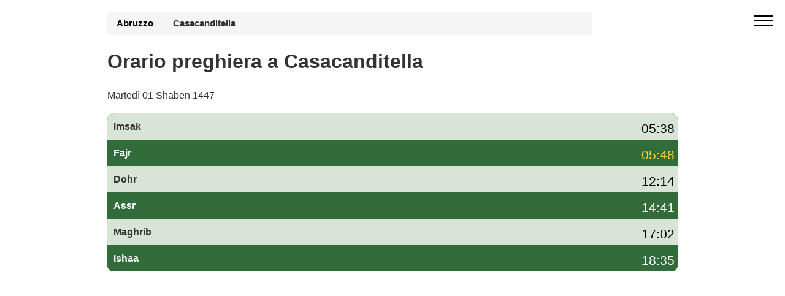

--- FILE ---
content_type: text/html; charset=UTF-8
request_url: https://preghiera-orario.it/orario-preghiera-casacanditella-6364-it
body_size: 5698
content:
 <!DOCTYPE html><html lang="it-IT"><head><meta charset="utf-8"><meta name="viewport" content="width=device-width, initial-scale=1"> <title>Orario preghiera Casacanditella oggi – orari di preghiera Casacanditella gennaio 2026</title><meta name="description" content="Consulta l'orario di preghiera a Casacanditella oggi e per il mese di gennaio 2026: Fajr, Dohr, Asr, Maghrib e Isha, con orari di imsak e iftar (awkat salat) per il Ramadan."><link rel="canonical" href="https://preghiera-orario.it/orario-preghiera-casacanditella-6364-it"><link rel="stylesheet" href="/style.commune.css"><style><style>body{height:auto;min-height:100vh;max-width:100%;overflow-x:hidden;margin:0;font-family:"Helvetica Neue",Helvetica,Arial,sans-serif;font-size:1em;line-height:1.42857143;color:#333;background-color:#fff}.container{width:100%;max-width:960px;margin-right:auto;margin-left:auto;padding-right:15px;padding-left:15px;box-sizing:border-box}.off-screen{content-visibility:auto;contain-intrinsic-size:100px 1000px}.hero{padding:20px 0;min-height:100px;max-height:100px;background-size:cover}.hero300{min-height:320px}.breadcrumb{padding:8px 15px;width:85%;margin-bottom:5px;list-style:none;background-color:#f5f5f5;border-radius:4px;font-size:.93em}.breadcrumb a{color:#000;font-weight:700;text-decoration:none}.breadcrumb a:after{content:" ";display:inline-block;vertical-align:middle;width:12px;height:7px;margin:0 10px}.forecast-table{width:100%}.forecast-container{width:100%;background:#323544;border-radius:10px;overflow:hidden;margin-top:-135px;margin-bottom:20px}@media (min-width:992px){.forecast-container{display:flex;flex-direction:column}}.forecast{background-color:#d7e4d6}.forecast:nth-child(2n){background-color:#336c3b}.today{background-color:#c70039!important;color:#fff}</style><script type="text/javascript" src="https://cache.consentframework.com/js/pa/26647/c/o8N2H/stub"></script><script type="text/javascript" src="https://choices.consentframework.com/js/pa/26647/c/o8N2H/cmp" async></script><script async src="https://www.googletagmanager.com/gtag/js?id=G-B2JZ742THK"></script><script> window.dataLayer = window.dataLayer || []; function gtag(){dataLayer.push(arguments);} gtag('js', new Date()); gtag('config', 'G-B2JZ742THK');</script><link rel="icon" type="image/png" sizes="16x16" href="/favicon-16x16.png"><link rel="apple-touch-icon" href="/apple-icon-114x114.png"> </head><body><div id="sidebar" class="cid-qGja4i6FrE" style="display:none; top: 0%;position:fixed!important;z-index:9999" > <div class="builder-sidebar" id="builder-sidebar"> <button onclick="document.getElementById('sidebar').style.display = 'none';" class="close-sidebar"> <span></span> <span></span> </button> <div class="sidebar mbr-white" data-app-modern-menu="true"> <a class="text-white display-7" href="https://preghiera-orario.it/">Orari di preghiera</a> </div> </div> </div><div class="menu cid-qGja4i6FrE" id="menu1-h"> <button aria-label="open menu" onclick="document.getElementById('sidebar').style.display = 'inline';document.getElementById('sidebar').style.position = 'fixed!important';" class="ampstart-btn hamburger sticky-but"> <span></span> <span></span> <span></span> <span></span> </button></div><div class="forecast-table"><div class="hero hero300"><div class="container"> <div class="breadcrumb"><a href="https://preghiera-orario.it/orario-preghiera-abruzzo-1">Abruzzo</a><strong>Casacanditella</strong></div><h1>Orario preghiera a Casacanditella</h1><p>Martedì 01 Shaben 1447</p></div></div><div class="container"><div class="forecast-container"><div class="forecast"><div><div class="nsalat">Imsak</div></div><div class="forecast-content"><div class="degree mbr-black">05:38</div></div></div><div class="forecast"><div><div class="nsalat">Fajr</div></div><div class="forecast-content"><div class="degree mbr-c1">05:48</div></div></div><div class="forecast"><div><div class="nsalat">Dohr</div></div><div class="forecast-content"><div class="degree mbr-black">12:14</div></div></div><div class="forecast"><div><div class="nsalat">Assr</div></div><div class="forecast-content"><div class="degree mbr-white">14:41</div></div></div><div class="forecast"><div><div class="nsalat">Maghrib</div></div><div class="forecast-content"><div class="degree mbr-black">17:02</div></div></div><div class="forecast"><div><div class="nsalat">Ishaa</div></div><div class="forecast-content"><div class="degree mbr-white">18:35</div></div></div></div></div><div class="container"><div class='pub ads-content'><script async src="https://pagead2.googlesyndication.com/pagead/js/adsbygoogle.js?client=ca-pub-4932763657864154" crossorigin="anonymous"></script><!-- hp-it-communes1 --><ins class="adsbygoogle" style="display:block" data-ad-client="ca-pub-4932763657864154" data-ad-slot="2619783151" data-ad-format="auto" data-full-width-responsive="true"></ins><script> (adsbygoogle = window.adsbygoogle || []).push({});</script></div><p>Clicca sul link per accedere <a style="text-decoration:underline" href="https://preghiera-orario.it/position.php">all'orario di preghiera del tuo comune</a>.</p></div><div class="container"><h2>Orario di preghiera a Casacanditella oggi</h2><p> L'<strong>orario di preghiera a Casacanditella</strong> oggi inizia con la preghiera del Fajr alle 05:48 (l'ora di <strong>imsak</strong> è circa 10 minuti prima), prosegue con la preghiera del Dohr alle 12:14, la salat dell'Asr alle 14:41 e la preghiera del Maghrib alle 17:02, che corrisponde anche all'ora dell'<strong>iftar</strong>. Infine, la preghiera dell'Isha viene recitata alle 18:35.</p><div class='col-md-6 mbr-bg-white'><h2><strong>Imsak Casacanditella</strong>: 05:38</h2><small>ramadan 2026</small></div> <div class='col-md-6 mbr-bg-gray mbr-black'><h2><strong>Iftar Casacanditella </strong>: 17:02</h2><small class='mbr-black'>ramadan 2026</small></div><p> Gli <strong>orari di preghiera a Casacanditella</strong> (awkat salat) sono calcolati in base al metodo della <strong>Lega Islamica Mondiale (MWL)</strong> e tengono conto della posizione geografica della città e delle variazioni stagionali dell'ora legale. Puoi consultare il calendario completo delle salat per il mese di gennaio 2026 nella tabella qui sotto.</p></div><hr></div> <section class="off-screen features2 mbr-section cid-qGjaDe6gqI"><div class="container table-responsive"><h2 class='mbr-bold display-2'>Orario preghiera Casacanditella</h2> <p>Oltre al orario preghiera a Casacanditella, la tabella seguente mostra l'ora dell'alba (colonna fajr) e l'ora del tramonto (colonna maghreb) per il mese di gennaio e l'orario di preghiera Casacanditella.</p><table class="table table-bordered"><thead><tr><th>Data</th><th>Adan Fajr</th><th>Adan Dohr</th><th>Adan Assr</th><th>Adan Maghrib</th><th>Adan Ishaa</th></tr></thead><tbody><tr class="td_pair"><td>1 gennaio 2026</td><td>05:51</td><td>12:07</td><td>14:23</td><td>16:42</td><td>18:17</td></tr><tr class="td_pair"><td>2 gennaio 2026</td><td>05:51</td><td>12:07</td><td>14:24</td><td>16:43</td><td>18:18</td></tr><tr class="td_pair"><td>3 gennaio 2026</td><td>05:51</td><td>12:08</td><td>14:25</td><td>16:43</td><td>18:19</td></tr><tr class="td_pair"><td>4 gennaio 2026</td><td>05:51</td><td>12:08</td><td>14:26</td><td>16:44</td><td>18:19</td></tr><tr class="td_pair"><td>5 gennaio 2026</td><td>05:52</td><td>12:09</td><td>14:27</td><td>16:45</td><td>18:20</td></tr><tr class="td_pair"><td>6 gennaio 2026</td><td>05:52</td><td>12:09</td><td>14:28</td><td>16:46</td><td>18:21</td></tr><tr class="td_pair"><td>7 gennaio 2026</td><td>05:52</td><td>12:09</td><td>14:28</td><td>16:47</td><td>18:22</td></tr><tr class="td_pair"><td>8 gennaio 2026</td><td>05:52</td><td>12:10</td><td>14:29</td><td>16:48</td><td>18:23</td></tr><tr class="td_pair"><td>9 gennaio 2026</td><td>05:51</td><td>12:10</td><td>14:30</td><td>16:49</td><td>18:24</td></tr><tr class="td_pair"><td>10 gennaio 2026</td><td>05:51</td><td>12:11</td><td>14:31</td><td>16:50</td><td>18:25</td></tr><tr class="td_pair"><td>11 gennaio 2026</td><td>05:51</td><td>12:11</td><td>14:32</td><td>16:52</td><td>18:26</td></tr><tr class="td_pair"><td>12 gennaio 2026</td><td>05:51</td><td>12:11</td><td>14:33</td><td>16:53</td><td>18:27</td></tr><tr class="td_pair"><td>13 gennaio 2026</td><td>05:51</td><td>12:12</td><td>14:34</td><td>16:54</td><td>18:28</td></tr><tr class="td_pair"><td>14 gennaio 2026</td><td>05:51</td><td>12:12</td><td>14:35</td><td>16:55</td><td>18:29</td></tr><tr class="td_pair"><td>15 gennaio 2026</td><td>05:50</td><td>12:13</td><td>14:36</td><td>16:56</td><td>18:30</td></tr><tr class="td_pair"><td>16 gennaio 2026</td><td>05:50</td><td>12:13</td><td>14:37</td><td>16:57</td><td>18:31</td></tr><tr class="td_pair"><td>17 gennaio 2026</td><td>05:50</td><td>12:13</td><td>14:38</td><td>16:58</td><td>18:32</td></tr><tr class="td_pair"><td>18 gennaio 2026</td><td>05:49</td><td>12:14</td><td>14:39</td><td>17:00</td><td>18:33</td></tr><tr class="td_pair"><td>19 gennaio 2026</td><td>05:49</td><td>12:14</td><td>14:40</td><td>17:01</td><td>18:34</td></tr><tr class="td_pair today"><td>20 gennaio 2026</td><td>05:48</td><td>12:14</td><td>14:41</td><td>17:02</td><td>18:35</td></tr><tr class="td_pair"><td>21 gennaio 2026</td><td>05:48</td><td>12:14</td><td>14:42</td><td>17:03</td><td>18:36</td></tr><tr class="td_pair"><td>22 gennaio 2026</td><td>05:47</td><td>12:15</td><td>14:43</td><td>17:05</td><td>18:37</td></tr><tr class="td_pair"><td>23 gennaio 2026</td><td>05:47</td><td>12:15</td><td>14:44</td><td>17:06</td><td>18:38</td></tr><tr class="td_pair"><td>24 gennaio 2026</td><td>05:46</td><td>12:15</td><td>14:46</td><td>17:07</td><td>18:39</td></tr><tr class="td_pair"><td>25 gennaio 2026</td><td>05:46</td><td>12:16</td><td>14:47</td><td>17:08</td><td>18:40</td></tr><tr class="td_pair"><td>26 gennaio 2026</td><td>05:45</td><td>12:16</td><td>14:48</td><td>17:10</td><td>18:41</td></tr><tr class="td_pair"><td>27 gennaio 2026</td><td>05:44</td><td>12:16</td><td>14:49</td><td>17:11</td><td>18:42</td></tr><tr class="td_pair"><td>28 gennaio 2026</td><td>05:44</td><td>12:16</td><td>14:50</td><td>17:12</td><td>18:44</td></tr><tr class="td_pair"><td>29 gennaio 2026</td><td>05:43</td><td>12:16</td><td>14:51</td><td>17:13</td><td>18:45</td></tr><tr class="td_pair"><td>30 gennaio 2026</td><td>05:42</td><td>12:16</td><td>14:52</td><td>17:15</td><td>18:46</td></tr><tr class="td_pair"><td>31 gennaio 2026</td><td>05:41</td><td>12:17</td><td>14:53</td><td>17:16</td><td>18:47</td></tr></tbody></table></div> </section><section class="off-screen features2 mbr-section cid-qGjbFpOKQG"> <div class="container"><h2 class='mbr-bold display-2'>Orari preghiera Casacanditella Imsak Iftar</h2><p>Il tempo di <b>imsak</b> Casacanditella (il tempo di smettere di mangiare) è stimato alle 05:38, a condizione che l'<b>Iftar</b> Casacanditella (tempo di rompere il digiuno) sia previsto per le 17:02.</p></div></section><div class="container off-screen"><script async src="https://pagead2.googlesyndication.com/pagead/js/adsbygoogle.js?client=ca-pub-4932763657864154" crossorigin="anonymous"></script><!-- hp-it-communes1 --><ins class="adsbygoogle" style="display:block" data-ad-client="ca-pub-4932763657864154" data-ad-slot="2619783151" data-ad-format="auto" data-full-width-responsive="true"></ins><script> (adsbygoogle = window.adsbygoogle || []).push({});</script></div><section class="off-screen features2 mbr-section cid-qGjbFpOKQG"> <div class="container table-responsive"> <h2 class='mbr-bold display-2'>Calendario Ramadan a Casacanditella 2026 - Awkat Salat</h2>Inizio previsto del mese di Ramadan mercoledì 18/2/2026. Calandria per l'intero mese del <strong>ramadan 2026</strong> con orari iftar e imsak e orario di preghiera Casacanditella Maghreb e Fajr.<table class="table table-bordered table-responsive"><thead><tr><th>Ramadan Giorno</th><th>Imsak</th><th>Iftar</th></tr></thead><tbody><tr><td>1 ramadan<td>05:12</td><td>17:39</td></tr><tr><td>2 ramadan<td>05:10</td><td>17:41</td></tr><tr><td>3 ramadan<td>05:09</td><td>17:42</td></tr><tr><td>4 ramadan<td>05:08</td><td>17:43</td></tr><tr><td>5 ramadan<td>05:06</td><td>17:44</td></tr><tr><td>6 ramadan<td>05:05</td><td>17:46</td></tr><tr><td>7 ramadan<td>05:03</td><td>17:47</td></tr><tr><td>8 ramadan<td>05:02</td><td>17:48</td></tr><tr><td>9 ramadan<td>05:00</td><td>17:49</td></tr><tr><td>10 ramadan<td>04:59</td><td>17:51</td></tr><tr><td>11 ramadan<td>04:57</td><td>17:52</td></tr><tr><td>12 ramadan<td>04:56</td><td>17:53</td></tr><tr><td>13 ramadan<td>04:54</td><td>17:54</td></tr><tr><td>14 ramadan<td>04:53</td><td>17:55</td></tr><tr><td>15 ramadan<td>04:51</td><td>17:57</td></tr><tr><td>16 ramadan<td>04:49</td><td>17:58</td></tr><tr><td>17 ramadan<td>04:48</td><td>17:59</td></tr><tr><td>18 ramadan<td>04:46</td><td>18:00</td></tr><tr><td>19 ramadan<td>04:44</td><td>18:01</td></tr><tr><td>20 ramadan<td>04:43</td><td>18:03</td></tr><tr><td>21 ramadan<td>04:41</td><td>18:04</td></tr><tr><td>22 ramadan<td>04:39</td><td>18:05</td></tr><tr><td>23 ramadan<td>04:37</td><td>18:06</td></tr><tr><td>24 ramadan<td>04:36</td><td>18:07</td></tr><tr><td>25 ramadan<td>04:34</td><td>18:08</td></tr><tr><td>26 ramadan<td>04:32</td><td>18:10</td></tr><tr><td>27 ramadan<td>04:30</td><td>18:11</td></tr><tr><td>28 ramadan<td>04:28</td><td>18:12</td></tr><tr><td>29 ramadan<td>04:26</td><td>18:13</td></tr><tr><td>30 ramadan<td>04:25</td><td>18:14</td></tr></tbody></table><p>Per ulteriori informazioni sul ramadan e orario preghiera a Casacanditella, <a href='https://preghiera-orario.it/ramadan'>visita la pagina ramadan</a>.</p> </div></section><div class="off-screen container"><script async src="https://pagead2.googlesyndication.com/pagead/js/adsbygoogle.js?client=ca-pub-4932763657864154" crossorigin="anonymous"></script><!-- hp-it-communes1 --><ins class="adsbygoogle" style="display:block" data-ad-client="ca-pub-4932763657864154" data-ad-slot="2619783151" data-ad-format="auto" data-full-width-responsive="true"></ins><script> (adsbygoogle = window.adsbygoogle || []).push({});</script></div><div class='off-screen container'><h2 class='mbr-bold display-2'>Orario pregare per città</h2><ul><li class='lst_spc'><a href='orario-preghiera-fara-filiorum-petri-6380-it'>Fara-Filiorum-Petri</a></li> <li class='lst_spc'><a href='orario-preghiera-san-martino-sulla-marrucina-6429-it'>San-Martino-sulla-Marrucina</a></li> <li class='lst_spc'><a href='https://preghiera-orario.it/orario-preghiera-milano-702-it'>Milano</a></li></ul></div><div class="off-screen container"><h2>Come vengono calcolati i orari di preghiera a Casacanditella?</h2><p>Gli awkat salat, conosciuti anche come "Salat" o "Salah", sono di fondamentale importanza nell'Islam. I musulmani pregano cinque volte al giorno, in momenti precisi che sono determinati in base alla posizione del sole rispetto alla Terra, così come all'angolo del sole rispetto all'orizzonte. I metodi di calcolo degli orari delle preghiere possono variare in base alla regione del mondo e alla scuola di pensiero islamica a cui una persona appartiene.</p></div><section class="off-screen container"> <h2>Domande frequenti sull'orario di preghiera a Casacanditella</h2> <h3>Qual è l'orario di preghiera oggi a Casacanditella?</h3> <p> In alto nella pagina trovi il riepilogo dell'<strong>orario di preghiera</strong> per oggi a Casacanditella: Fajr, Dohr, Asr, Maghrib e Isha con indicazione di imsak e iftar. La tabella mensile mostra tutti gli orari delle salat per il mese di gennaio 2026. </p> <h3>Gli orari di preghiera a Casacanditella sono affidabili?</h3> <p> Gli <strong>awkat salat a Casacanditella</strong> sono calcolati automaticamente in base alla posizione geografica della città e al metodo della Lega Islamica Mondiale (MWL). Gli orari vengono aggiornati ogni giorno e tengono conto dell'ora legale in Italia. </p> <h3>Gli orari cambiano durante il Ramadan a Casacanditella?</h3> <p> Sì, durante il <strong>Ramadan</strong> gli orari di imsak e iftar a Casacanditella sono particolarmente importanti. In questa pagina trovi una tabella dedicata con il calendario completo del Ramadan 2026, con l'orario di imsak e l'ora dell'iftar per ogni giorno. </p> <h3>Quale metodo di calcolo è usato per gli orari di preghiera a Casacanditella?</h3> <p> Per Casacanditella utilizziamo principalmente il metodo della <strong>Lega Islamica Mondiale (MWL)</strong>. Questo metodo definisce gli angoli dell'alba e del crepuscolo per determinare l'inizio di Fajr, Isha e degli altri orari di preghiera. Lo stesso metodo è utilizzato per tutte le altre città italiane presenti su preghiera-orario.it. </p></section><div class="off-screen footer1 cid-qGjcEuSg2T" id="footer1-o"> <div class="container"> <div class="mbr-col-sm-6 align-center"> <p class="mbr-text mbr-fonts-style mbr-white display-7">Copyright Orario preghiera</div><div class="mbr-col-sm-6 align-center"><p class="colophon"><a class="mbr-white" href="https://preghiera-orario.it/ugc.php">GDPR Informativa </a></p></div> </div></div></body><script type="application/ld+json">[	{	"@context": "http://schema.org/",	"@type": "Event",	"eventAttendanceMode": "https://schema.org/OfflineEventAttendanceMode",	"eventStatus": "https://schema.org/EventScheduled",	"name": "🕋 Salat Fajr (Imsak ) alle 05:48",	"description": " Orario di preghiera Fajr (Sobh) alle Casacanditella",	"startDate": "2026/01/20T05:48",	"endDate": "2026/01/20T05:48",	"performer": {	"@type": "Person",	"name": "Calendario delle preghiere"	},	"url": "https://preghiera-orario.it/orario-preghiera-casacanditella-6364-it",	"offers": {	"@type": "AggregateOffer",	"lowPrice": "0",	"Price": "0",	"highPrice": "0",	"priceCurrency": "EUR",	"availability":"http://schema.org/InStock",	"validFrom": "2026/01/20T05:48",	"url": "https://preghiera-orario.it/orario-preghiera-casacanditella-6364-it"	},	"image": "https://preghiera-orario.it/media/fajr.png",	"location": {	"@type": "Place",	"name": "Casacanditella",	"address": {	"@type": "PostalAddress",	"addressLocality": "Casacanditella",	"addressRegion": "Abruzzo",	"postalCode": "",	"addressCountry": "Italia"	}	},"organizer": {	"@type": "Organization",	"name": "Calendario delle preghiere",	"url": "https://preghiera-orario.it/orario-preghiera-casacanditella-6364-it" }
}, {	"@context": "http://schema.org/",	"@type": "Event",	"eventAttendanceMode": "https://schema.org/OfflineEventAttendanceMode",	"eventStatus": "https://schema.org/EventScheduled",	"name": "🕋 Salat Dhohr alle 12:14",	"description": "Orario Dhohr alle Casacanditella",	"startDate": "2026/01/20T12:14",	"endDate": "2026/01/20T12:14",	"performer": {	"@type": "Person",	"name": "Calendario delle preghiere"	},	"url": "https://preghiera-orario.it/orario-preghiera-casacanditella-6364-it",	"offers": {	"@type": "AggregateOffer",	"lowPrice": "0",	"Price": "0",	"highPrice": "0",	"priceCurrency": "EUR",	"availability":"http://schema.org/InStock",	"validFrom": "2026/01/20T12:14",	"url": "https://preghiera-orario.it/orario-preghiera-casacanditella-6364-it"	},	"image": "https://preghiera-orario.it/media/dhohr.png",	"location": {	"@type": "Place",	"name": "Casacanditella",	"address": {	"@type": "PostalAddress",	"addressLocality": "Casacanditella",	"addressRegion": "Abruzzo",	"postalCode": "",	"addressCountry": "Italia"	}	},"organizer": {	"@type": "Organization",	"name": "Calendario delle preghiere",	"url": "https://preghiera-orario.it/orario-preghiera-casacanditella-6364-it" }
}, {	"@context": "http://schema.org/",	"@type": "Event",	"eventAttendanceMode": "https://schema.org/OfflineEventAttendanceMode",	"eventStatus": "https://schema.org/EventScheduled",	"name": "🕋 Salat Asr alle 14:41",	"description": "Orario Asr alle Casacanditella",	"startDate": "2026/01/20T14:41",	"endDate": "2026/01/20T14:41",	"performer": {	"@type": "Person",	"name": "Calendario delle preghiere"	},	"url": "https://preghiera-orario.it/orario-preghiera-casacanditella-6364-it",	"offers": {	"@type": "AggregateOffer",	"lowPrice": "0",	"Price": "0",	"highPrice": "0",	"priceCurrency": "EUR",	"availability":"http://schema.org/InStock",	"validFrom": "2026/01/20T14:41",	"url": "https://preghiera-orario.it/orario-preghiera-casacanditella-6364-it"	},	"image": "https://preghiera-orario.it/media/asr.png",	"location": {	"@type": "Place",	"name": "Casacanditella",	"address": {	"@type": "PostalAddress",	"addressLocality": "Casacanditella",	"addressRegion": "Abruzzo",	"postalCode": "",	"addressCountry": "Italia"	}	},"organizer": {	"@type": "Organization",	"name": "Calendario delle preghiere",	"url": "https://preghiera-orario.it/orario-preghiera-casacanditella-6364-it" }
}, {	"@context": "http://schema.org/",	"@type": "Event",	"eventAttendanceMode": "https://schema.org/OfflineEventAttendanceMode",	"eventStatus": "https://schema.org/EventScheduled",	"name": "🕋 Salat Maghreb (Iftar) alle 17:02",	"description": "Salat Maghreb (Iftar) alle Casacanditella",	"startDate": "2026/01/20T17:02",	"endDate": "2026/01/20T17:02",	"performer": {	"@type": "Person",	"name": "Calendario delle preghiere"	},	"url": "https://preghiera-orario.it/orario-preghiera-casacanditella-6364-it",	"offers": {	"@type": "AggregateOffer",	"lowPrice": "0",	"Price": "0",	"highPrice": "0",	"priceCurrency": "EUR",	"availability":"http://schema.org/InStock",	"validFrom": "2026/01/20T17:02",	"url": "https://preghiera-orario.it/orario-preghiera-casacanditella-6364-it"	},	"image": "https://preghiera-orario.it/media/maghreb.png",	"location": {	"@type": "Place",	"name": "Casacanditella",	"address": {	"@type": "PostalAddress",	"addressLocality": "Casacanditella",	"addressRegion": "Abruzzo",	"postalCode": "",	"addressCountry": "Italia"	}	},"organizer": {	"@type": "Organization",	"name": "Calendario delle preghiere",	"url": "https://preghiera-orario.it/orario-preghiera-casacanditella-6364-it" }
}, {	"@context": "http://schema.org/",	"@type": "Event",	"eventAttendanceMode": "https://schema.org/OfflineEventAttendanceMode",	"eventStatus": "https://schema.org/EventScheduled",	"name": "🕋 Salat Ishaa alle 18:35",	"description": "Orario Ishaa alle Casacanditella",	"startDate": "2026/01/20T18:35",	"endDate": "2026/01/20T18:35",	"performer": {	"@type": "Person",	"name": "Calendario delle preghiere"	},	"url": "https://preghiera-orario.it/orario-preghiera-casacanditella-6364-it",	"offers": {	"@type": "AggregateOffer",	"lowPrice": "0",	"Price": "0",	"highPrice": "0",	"priceCurrency": "EUR",	"availability":"http://schema.org/InStock",	"validFrom": "2026/01/20T18:35",	"url": "https://preghiera-orario.it/orario-preghiera-casacanditella-6364-it"	},	"image": "https://preghiera-orario.it/media/icha.png",	"location": {	"@type": "Place",	"name": "Casacanditella",	"address": {	"@type": "PostalAddress",	"addressLocality": "Casacanditella",	"addressRegion": "Abruzzo",	"postalCode": "",	"addressCountry": "Italia"	}	},"organizer": {	"@type": "Organization",	"name": "Calendario delle preghiere",	"url": "https://preghiera-orario.it/orario-preghiera-casacanditella-6364-it" }
}
]</script><script type="application/ld+json">[ { "@context": "http://schema.org", "@type": "BreadcrumbList", "itemListElement": [ { "@type": "ListItem", "item": { "@id": "https://preghiera-orario.it/","name": "orari di preghiera in Italia" }, "position": 1 }, { "@type": "ListItem", "item": { "@id": "https://preghiera-orario.it/orario-preghiera-abruzzo-1",	"name": "Abruzzo" }, "position": 2 }, { "@type": "ListItem", "item": { "@id": "https://preghiera-orario.it/orario-preghiera-casacanditella-6364-it", "name": "Orario preghiera Casacanditella" }, "position": 3 } ] }, { "@context": "http://schema.org", "@type": [ "WebPage", "BlogPosting" ], "author": { "@type": "Organization", "name": "preghiera-orario.it",	"url": "https://preghiera-orario.it/" }, "dateModified": "2026-01-20", "datePublished": "2019-05-19", "description": "Le orario pregare,Fajr, Dhor, Asr, Maghreb e Isha. Iftar imsak Ramadan", "headline": "Orario preghiera di Casacanditella (6364)", "image": "https://preghiera-orario.it/images/logo-hp-it.png", "inLanguage": "IT", "keywords": "Orario preghiera Casacanditella, orari di preghiera Casacanditella, moschee a Casacanditella, sala di preghiera a Casacanditella, luogo di culto musulmano Casacanditella, awkat salat Casacanditella",	"mainEntityOfPage": { "@id": "https://preghiera-orario.it/orario-preghiera-casacanditella-6364-it", "@type": "WebPage" }, "publisher": { "@type": "Organization", "logo": { "@type": "ImageObject", "height": "55", "name": "logo hp it", "url": "https://preghiera-orario.it/images/logo-hp-it.png", "width": "61" }, "name": "preghiera-orario.it" } }
]</script><script type="application/ld+json">{ "@context": "https://schema.org", "@type": "FAQPage", "mainEntity": [ { "@type": "Question", "name": "Qual è l'orario di preghiera oggi a Casacanditella?", "acceptedAnswer": { "@type": "Answer", "text": "In questa pagina trovi l'orario di preghiera aggiornato per oggi a Casacanditella: Fajr, Dohr, Asr, Maghrib e Isha, con indicazione di imsak e iftar. Il riepilogo giornaliero è mostrato in alto, mentre la tabella mensile riporta tutti gli orari delle salat per il mese di gennaio 2026." } }, { "@type": "Question", "name": "Gli orari di preghiera a Casacanditella sono affidabili?", "acceptedAnswer": { "@type": "Answer", "text": "Gli awkat salat a Casacanditella sono calcolati automaticamente secondo il metodo della Lega Islamica Mondiale (MWL), utilizzando latitudine, longitudine e fuso orario della città. Gli orari vengono aggiornati ogni giorno e tengono conto dell'ora legale in Italia." } }, { "@type": "Question", "name": "Gli orari cambiano durante il Ramadan a Casacanditella?", "acceptedAnswer": { "@type": "Answer", "text": "Durante il Ramadan a Casacanditella vengono messi in evidenza gli orari di imsak (inizio del digiuno) e di iftar (rottura del digiuno). La pagina include un calendario completo del Ramadan 2026 con l'orario di imsak e l'ora del Maghrib per ogni giorno." } }, { "@type": "Question", "name": "Quale metodo di calcolo è usato per gli orari di preghiera a Casacanditella?", "acceptedAnswer": { "@type": "Answer", "text": "Gli orari di preghiera a Casacanditella sono calcolati principalmente secondo il metodo della Lega Islamica Mondiale (MWL), che fissa gli angoli dell'alba e del crepuscolo per determinare Fajr, Isha e gli altri orari delle salat. Lo stesso metodo è applicato alle altre città italiane presenti su preghiera-orario.it." } } ]
}</script></html>

--- FILE ---
content_type: text/html; charset=utf-8
request_url: https://www.google.com/recaptcha/api2/aframe
body_size: 250
content:
<!DOCTYPE HTML><html><head><meta http-equiv="content-type" content="text/html; charset=UTF-8"></head><body><script nonce="qZwB16mNSTA88srIq1f7FQ">/** Anti-fraud and anti-abuse applications only. See google.com/recaptcha */ try{var clients={'sodar':'https://pagead2.googlesyndication.com/pagead/sodar?'};window.addEventListener("message",function(a){try{if(a.source===window.parent){var b=JSON.parse(a.data);var c=clients[b['id']];if(c){var d=document.createElement('img');d.src=c+b['params']+'&rc='+(localStorage.getItem("rc::a")?sessionStorage.getItem("rc::b"):"");window.document.body.appendChild(d);sessionStorage.setItem("rc::e",parseInt(sessionStorage.getItem("rc::e")||0)+1);localStorage.setItem("rc::h",'1768931429053');}}}catch(b){}});window.parent.postMessage("_grecaptcha_ready", "*");}catch(b){}</script></body></html>